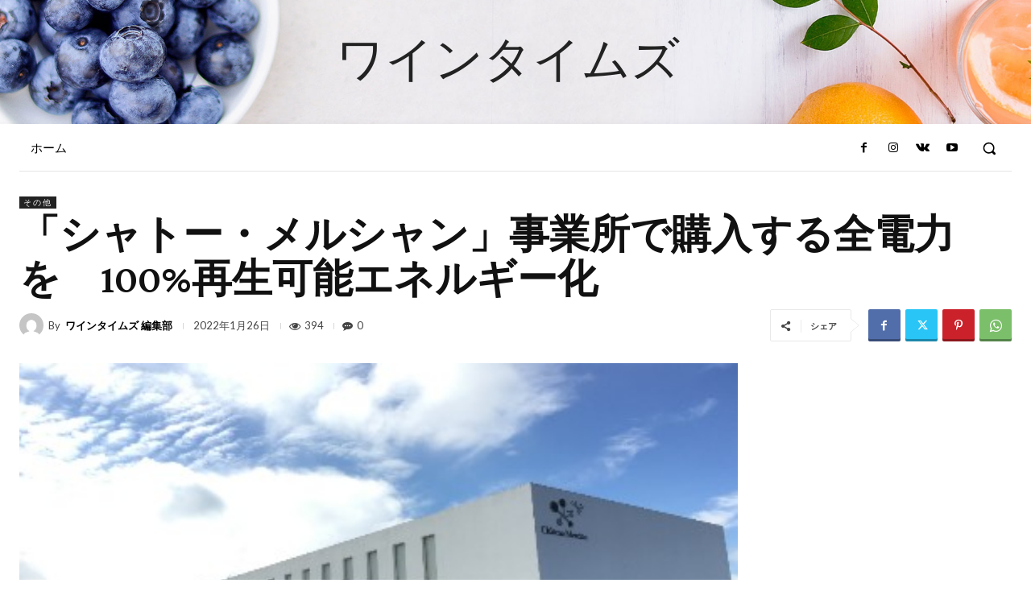

--- FILE ---
content_type: text/html; charset=utf-8
request_url: https://www.google.com/recaptcha/api2/anchor?ar=1&k=6Lfog3wcAAAAAPExqi_aRTevVdc7ZkHeHeTUcu-s&co=aHR0cHM6Ly93aW5ldGltZXMuanA6NDQz&hl=ja&v=9TiwnJFHeuIw_s0wSd3fiKfN&size=invisible&badge=inline&anchor-ms=20000&execute-ms=30000&cb=qlzip4mg4zeg
body_size: 48329
content:
<!DOCTYPE HTML><html dir="ltr" lang="ja"><head><meta http-equiv="Content-Type" content="text/html; charset=UTF-8">
<meta http-equiv="X-UA-Compatible" content="IE=edge">
<title>reCAPTCHA</title>
<style type="text/css">
/* cyrillic-ext */
@font-face {
  font-family: 'Roboto';
  font-style: normal;
  font-weight: 400;
  font-stretch: 100%;
  src: url(//fonts.gstatic.com/s/roboto/v48/KFO7CnqEu92Fr1ME7kSn66aGLdTylUAMa3GUBHMdazTgWw.woff2) format('woff2');
  unicode-range: U+0460-052F, U+1C80-1C8A, U+20B4, U+2DE0-2DFF, U+A640-A69F, U+FE2E-FE2F;
}
/* cyrillic */
@font-face {
  font-family: 'Roboto';
  font-style: normal;
  font-weight: 400;
  font-stretch: 100%;
  src: url(//fonts.gstatic.com/s/roboto/v48/KFO7CnqEu92Fr1ME7kSn66aGLdTylUAMa3iUBHMdazTgWw.woff2) format('woff2');
  unicode-range: U+0301, U+0400-045F, U+0490-0491, U+04B0-04B1, U+2116;
}
/* greek-ext */
@font-face {
  font-family: 'Roboto';
  font-style: normal;
  font-weight: 400;
  font-stretch: 100%;
  src: url(//fonts.gstatic.com/s/roboto/v48/KFO7CnqEu92Fr1ME7kSn66aGLdTylUAMa3CUBHMdazTgWw.woff2) format('woff2');
  unicode-range: U+1F00-1FFF;
}
/* greek */
@font-face {
  font-family: 'Roboto';
  font-style: normal;
  font-weight: 400;
  font-stretch: 100%;
  src: url(//fonts.gstatic.com/s/roboto/v48/KFO7CnqEu92Fr1ME7kSn66aGLdTylUAMa3-UBHMdazTgWw.woff2) format('woff2');
  unicode-range: U+0370-0377, U+037A-037F, U+0384-038A, U+038C, U+038E-03A1, U+03A3-03FF;
}
/* math */
@font-face {
  font-family: 'Roboto';
  font-style: normal;
  font-weight: 400;
  font-stretch: 100%;
  src: url(//fonts.gstatic.com/s/roboto/v48/KFO7CnqEu92Fr1ME7kSn66aGLdTylUAMawCUBHMdazTgWw.woff2) format('woff2');
  unicode-range: U+0302-0303, U+0305, U+0307-0308, U+0310, U+0312, U+0315, U+031A, U+0326-0327, U+032C, U+032F-0330, U+0332-0333, U+0338, U+033A, U+0346, U+034D, U+0391-03A1, U+03A3-03A9, U+03B1-03C9, U+03D1, U+03D5-03D6, U+03F0-03F1, U+03F4-03F5, U+2016-2017, U+2034-2038, U+203C, U+2040, U+2043, U+2047, U+2050, U+2057, U+205F, U+2070-2071, U+2074-208E, U+2090-209C, U+20D0-20DC, U+20E1, U+20E5-20EF, U+2100-2112, U+2114-2115, U+2117-2121, U+2123-214F, U+2190, U+2192, U+2194-21AE, U+21B0-21E5, U+21F1-21F2, U+21F4-2211, U+2213-2214, U+2216-22FF, U+2308-230B, U+2310, U+2319, U+231C-2321, U+2336-237A, U+237C, U+2395, U+239B-23B7, U+23D0, U+23DC-23E1, U+2474-2475, U+25AF, U+25B3, U+25B7, U+25BD, U+25C1, U+25CA, U+25CC, U+25FB, U+266D-266F, U+27C0-27FF, U+2900-2AFF, U+2B0E-2B11, U+2B30-2B4C, U+2BFE, U+3030, U+FF5B, U+FF5D, U+1D400-1D7FF, U+1EE00-1EEFF;
}
/* symbols */
@font-face {
  font-family: 'Roboto';
  font-style: normal;
  font-weight: 400;
  font-stretch: 100%;
  src: url(//fonts.gstatic.com/s/roboto/v48/KFO7CnqEu92Fr1ME7kSn66aGLdTylUAMaxKUBHMdazTgWw.woff2) format('woff2');
  unicode-range: U+0001-000C, U+000E-001F, U+007F-009F, U+20DD-20E0, U+20E2-20E4, U+2150-218F, U+2190, U+2192, U+2194-2199, U+21AF, U+21E6-21F0, U+21F3, U+2218-2219, U+2299, U+22C4-22C6, U+2300-243F, U+2440-244A, U+2460-24FF, U+25A0-27BF, U+2800-28FF, U+2921-2922, U+2981, U+29BF, U+29EB, U+2B00-2BFF, U+4DC0-4DFF, U+FFF9-FFFB, U+10140-1018E, U+10190-1019C, U+101A0, U+101D0-101FD, U+102E0-102FB, U+10E60-10E7E, U+1D2C0-1D2D3, U+1D2E0-1D37F, U+1F000-1F0FF, U+1F100-1F1AD, U+1F1E6-1F1FF, U+1F30D-1F30F, U+1F315, U+1F31C, U+1F31E, U+1F320-1F32C, U+1F336, U+1F378, U+1F37D, U+1F382, U+1F393-1F39F, U+1F3A7-1F3A8, U+1F3AC-1F3AF, U+1F3C2, U+1F3C4-1F3C6, U+1F3CA-1F3CE, U+1F3D4-1F3E0, U+1F3ED, U+1F3F1-1F3F3, U+1F3F5-1F3F7, U+1F408, U+1F415, U+1F41F, U+1F426, U+1F43F, U+1F441-1F442, U+1F444, U+1F446-1F449, U+1F44C-1F44E, U+1F453, U+1F46A, U+1F47D, U+1F4A3, U+1F4B0, U+1F4B3, U+1F4B9, U+1F4BB, U+1F4BF, U+1F4C8-1F4CB, U+1F4D6, U+1F4DA, U+1F4DF, U+1F4E3-1F4E6, U+1F4EA-1F4ED, U+1F4F7, U+1F4F9-1F4FB, U+1F4FD-1F4FE, U+1F503, U+1F507-1F50B, U+1F50D, U+1F512-1F513, U+1F53E-1F54A, U+1F54F-1F5FA, U+1F610, U+1F650-1F67F, U+1F687, U+1F68D, U+1F691, U+1F694, U+1F698, U+1F6AD, U+1F6B2, U+1F6B9-1F6BA, U+1F6BC, U+1F6C6-1F6CF, U+1F6D3-1F6D7, U+1F6E0-1F6EA, U+1F6F0-1F6F3, U+1F6F7-1F6FC, U+1F700-1F7FF, U+1F800-1F80B, U+1F810-1F847, U+1F850-1F859, U+1F860-1F887, U+1F890-1F8AD, U+1F8B0-1F8BB, U+1F8C0-1F8C1, U+1F900-1F90B, U+1F93B, U+1F946, U+1F984, U+1F996, U+1F9E9, U+1FA00-1FA6F, U+1FA70-1FA7C, U+1FA80-1FA89, U+1FA8F-1FAC6, U+1FACE-1FADC, U+1FADF-1FAE9, U+1FAF0-1FAF8, U+1FB00-1FBFF;
}
/* vietnamese */
@font-face {
  font-family: 'Roboto';
  font-style: normal;
  font-weight: 400;
  font-stretch: 100%;
  src: url(//fonts.gstatic.com/s/roboto/v48/KFO7CnqEu92Fr1ME7kSn66aGLdTylUAMa3OUBHMdazTgWw.woff2) format('woff2');
  unicode-range: U+0102-0103, U+0110-0111, U+0128-0129, U+0168-0169, U+01A0-01A1, U+01AF-01B0, U+0300-0301, U+0303-0304, U+0308-0309, U+0323, U+0329, U+1EA0-1EF9, U+20AB;
}
/* latin-ext */
@font-face {
  font-family: 'Roboto';
  font-style: normal;
  font-weight: 400;
  font-stretch: 100%;
  src: url(//fonts.gstatic.com/s/roboto/v48/KFO7CnqEu92Fr1ME7kSn66aGLdTylUAMa3KUBHMdazTgWw.woff2) format('woff2');
  unicode-range: U+0100-02BA, U+02BD-02C5, U+02C7-02CC, U+02CE-02D7, U+02DD-02FF, U+0304, U+0308, U+0329, U+1D00-1DBF, U+1E00-1E9F, U+1EF2-1EFF, U+2020, U+20A0-20AB, U+20AD-20C0, U+2113, U+2C60-2C7F, U+A720-A7FF;
}
/* latin */
@font-face {
  font-family: 'Roboto';
  font-style: normal;
  font-weight: 400;
  font-stretch: 100%;
  src: url(//fonts.gstatic.com/s/roboto/v48/KFO7CnqEu92Fr1ME7kSn66aGLdTylUAMa3yUBHMdazQ.woff2) format('woff2');
  unicode-range: U+0000-00FF, U+0131, U+0152-0153, U+02BB-02BC, U+02C6, U+02DA, U+02DC, U+0304, U+0308, U+0329, U+2000-206F, U+20AC, U+2122, U+2191, U+2193, U+2212, U+2215, U+FEFF, U+FFFD;
}
/* cyrillic-ext */
@font-face {
  font-family: 'Roboto';
  font-style: normal;
  font-weight: 500;
  font-stretch: 100%;
  src: url(//fonts.gstatic.com/s/roboto/v48/KFO7CnqEu92Fr1ME7kSn66aGLdTylUAMa3GUBHMdazTgWw.woff2) format('woff2');
  unicode-range: U+0460-052F, U+1C80-1C8A, U+20B4, U+2DE0-2DFF, U+A640-A69F, U+FE2E-FE2F;
}
/* cyrillic */
@font-face {
  font-family: 'Roboto';
  font-style: normal;
  font-weight: 500;
  font-stretch: 100%;
  src: url(//fonts.gstatic.com/s/roboto/v48/KFO7CnqEu92Fr1ME7kSn66aGLdTylUAMa3iUBHMdazTgWw.woff2) format('woff2');
  unicode-range: U+0301, U+0400-045F, U+0490-0491, U+04B0-04B1, U+2116;
}
/* greek-ext */
@font-face {
  font-family: 'Roboto';
  font-style: normal;
  font-weight: 500;
  font-stretch: 100%;
  src: url(//fonts.gstatic.com/s/roboto/v48/KFO7CnqEu92Fr1ME7kSn66aGLdTylUAMa3CUBHMdazTgWw.woff2) format('woff2');
  unicode-range: U+1F00-1FFF;
}
/* greek */
@font-face {
  font-family: 'Roboto';
  font-style: normal;
  font-weight: 500;
  font-stretch: 100%;
  src: url(//fonts.gstatic.com/s/roboto/v48/KFO7CnqEu92Fr1ME7kSn66aGLdTylUAMa3-UBHMdazTgWw.woff2) format('woff2');
  unicode-range: U+0370-0377, U+037A-037F, U+0384-038A, U+038C, U+038E-03A1, U+03A3-03FF;
}
/* math */
@font-face {
  font-family: 'Roboto';
  font-style: normal;
  font-weight: 500;
  font-stretch: 100%;
  src: url(//fonts.gstatic.com/s/roboto/v48/KFO7CnqEu92Fr1ME7kSn66aGLdTylUAMawCUBHMdazTgWw.woff2) format('woff2');
  unicode-range: U+0302-0303, U+0305, U+0307-0308, U+0310, U+0312, U+0315, U+031A, U+0326-0327, U+032C, U+032F-0330, U+0332-0333, U+0338, U+033A, U+0346, U+034D, U+0391-03A1, U+03A3-03A9, U+03B1-03C9, U+03D1, U+03D5-03D6, U+03F0-03F1, U+03F4-03F5, U+2016-2017, U+2034-2038, U+203C, U+2040, U+2043, U+2047, U+2050, U+2057, U+205F, U+2070-2071, U+2074-208E, U+2090-209C, U+20D0-20DC, U+20E1, U+20E5-20EF, U+2100-2112, U+2114-2115, U+2117-2121, U+2123-214F, U+2190, U+2192, U+2194-21AE, U+21B0-21E5, U+21F1-21F2, U+21F4-2211, U+2213-2214, U+2216-22FF, U+2308-230B, U+2310, U+2319, U+231C-2321, U+2336-237A, U+237C, U+2395, U+239B-23B7, U+23D0, U+23DC-23E1, U+2474-2475, U+25AF, U+25B3, U+25B7, U+25BD, U+25C1, U+25CA, U+25CC, U+25FB, U+266D-266F, U+27C0-27FF, U+2900-2AFF, U+2B0E-2B11, U+2B30-2B4C, U+2BFE, U+3030, U+FF5B, U+FF5D, U+1D400-1D7FF, U+1EE00-1EEFF;
}
/* symbols */
@font-face {
  font-family: 'Roboto';
  font-style: normal;
  font-weight: 500;
  font-stretch: 100%;
  src: url(//fonts.gstatic.com/s/roboto/v48/KFO7CnqEu92Fr1ME7kSn66aGLdTylUAMaxKUBHMdazTgWw.woff2) format('woff2');
  unicode-range: U+0001-000C, U+000E-001F, U+007F-009F, U+20DD-20E0, U+20E2-20E4, U+2150-218F, U+2190, U+2192, U+2194-2199, U+21AF, U+21E6-21F0, U+21F3, U+2218-2219, U+2299, U+22C4-22C6, U+2300-243F, U+2440-244A, U+2460-24FF, U+25A0-27BF, U+2800-28FF, U+2921-2922, U+2981, U+29BF, U+29EB, U+2B00-2BFF, U+4DC0-4DFF, U+FFF9-FFFB, U+10140-1018E, U+10190-1019C, U+101A0, U+101D0-101FD, U+102E0-102FB, U+10E60-10E7E, U+1D2C0-1D2D3, U+1D2E0-1D37F, U+1F000-1F0FF, U+1F100-1F1AD, U+1F1E6-1F1FF, U+1F30D-1F30F, U+1F315, U+1F31C, U+1F31E, U+1F320-1F32C, U+1F336, U+1F378, U+1F37D, U+1F382, U+1F393-1F39F, U+1F3A7-1F3A8, U+1F3AC-1F3AF, U+1F3C2, U+1F3C4-1F3C6, U+1F3CA-1F3CE, U+1F3D4-1F3E0, U+1F3ED, U+1F3F1-1F3F3, U+1F3F5-1F3F7, U+1F408, U+1F415, U+1F41F, U+1F426, U+1F43F, U+1F441-1F442, U+1F444, U+1F446-1F449, U+1F44C-1F44E, U+1F453, U+1F46A, U+1F47D, U+1F4A3, U+1F4B0, U+1F4B3, U+1F4B9, U+1F4BB, U+1F4BF, U+1F4C8-1F4CB, U+1F4D6, U+1F4DA, U+1F4DF, U+1F4E3-1F4E6, U+1F4EA-1F4ED, U+1F4F7, U+1F4F9-1F4FB, U+1F4FD-1F4FE, U+1F503, U+1F507-1F50B, U+1F50D, U+1F512-1F513, U+1F53E-1F54A, U+1F54F-1F5FA, U+1F610, U+1F650-1F67F, U+1F687, U+1F68D, U+1F691, U+1F694, U+1F698, U+1F6AD, U+1F6B2, U+1F6B9-1F6BA, U+1F6BC, U+1F6C6-1F6CF, U+1F6D3-1F6D7, U+1F6E0-1F6EA, U+1F6F0-1F6F3, U+1F6F7-1F6FC, U+1F700-1F7FF, U+1F800-1F80B, U+1F810-1F847, U+1F850-1F859, U+1F860-1F887, U+1F890-1F8AD, U+1F8B0-1F8BB, U+1F8C0-1F8C1, U+1F900-1F90B, U+1F93B, U+1F946, U+1F984, U+1F996, U+1F9E9, U+1FA00-1FA6F, U+1FA70-1FA7C, U+1FA80-1FA89, U+1FA8F-1FAC6, U+1FACE-1FADC, U+1FADF-1FAE9, U+1FAF0-1FAF8, U+1FB00-1FBFF;
}
/* vietnamese */
@font-face {
  font-family: 'Roboto';
  font-style: normal;
  font-weight: 500;
  font-stretch: 100%;
  src: url(//fonts.gstatic.com/s/roboto/v48/KFO7CnqEu92Fr1ME7kSn66aGLdTylUAMa3OUBHMdazTgWw.woff2) format('woff2');
  unicode-range: U+0102-0103, U+0110-0111, U+0128-0129, U+0168-0169, U+01A0-01A1, U+01AF-01B0, U+0300-0301, U+0303-0304, U+0308-0309, U+0323, U+0329, U+1EA0-1EF9, U+20AB;
}
/* latin-ext */
@font-face {
  font-family: 'Roboto';
  font-style: normal;
  font-weight: 500;
  font-stretch: 100%;
  src: url(//fonts.gstatic.com/s/roboto/v48/KFO7CnqEu92Fr1ME7kSn66aGLdTylUAMa3KUBHMdazTgWw.woff2) format('woff2');
  unicode-range: U+0100-02BA, U+02BD-02C5, U+02C7-02CC, U+02CE-02D7, U+02DD-02FF, U+0304, U+0308, U+0329, U+1D00-1DBF, U+1E00-1E9F, U+1EF2-1EFF, U+2020, U+20A0-20AB, U+20AD-20C0, U+2113, U+2C60-2C7F, U+A720-A7FF;
}
/* latin */
@font-face {
  font-family: 'Roboto';
  font-style: normal;
  font-weight: 500;
  font-stretch: 100%;
  src: url(//fonts.gstatic.com/s/roboto/v48/KFO7CnqEu92Fr1ME7kSn66aGLdTylUAMa3yUBHMdazQ.woff2) format('woff2');
  unicode-range: U+0000-00FF, U+0131, U+0152-0153, U+02BB-02BC, U+02C6, U+02DA, U+02DC, U+0304, U+0308, U+0329, U+2000-206F, U+20AC, U+2122, U+2191, U+2193, U+2212, U+2215, U+FEFF, U+FFFD;
}
/* cyrillic-ext */
@font-face {
  font-family: 'Roboto';
  font-style: normal;
  font-weight: 900;
  font-stretch: 100%;
  src: url(//fonts.gstatic.com/s/roboto/v48/KFO7CnqEu92Fr1ME7kSn66aGLdTylUAMa3GUBHMdazTgWw.woff2) format('woff2');
  unicode-range: U+0460-052F, U+1C80-1C8A, U+20B4, U+2DE0-2DFF, U+A640-A69F, U+FE2E-FE2F;
}
/* cyrillic */
@font-face {
  font-family: 'Roboto';
  font-style: normal;
  font-weight: 900;
  font-stretch: 100%;
  src: url(//fonts.gstatic.com/s/roboto/v48/KFO7CnqEu92Fr1ME7kSn66aGLdTylUAMa3iUBHMdazTgWw.woff2) format('woff2');
  unicode-range: U+0301, U+0400-045F, U+0490-0491, U+04B0-04B1, U+2116;
}
/* greek-ext */
@font-face {
  font-family: 'Roboto';
  font-style: normal;
  font-weight: 900;
  font-stretch: 100%;
  src: url(//fonts.gstatic.com/s/roboto/v48/KFO7CnqEu92Fr1ME7kSn66aGLdTylUAMa3CUBHMdazTgWw.woff2) format('woff2');
  unicode-range: U+1F00-1FFF;
}
/* greek */
@font-face {
  font-family: 'Roboto';
  font-style: normal;
  font-weight: 900;
  font-stretch: 100%;
  src: url(//fonts.gstatic.com/s/roboto/v48/KFO7CnqEu92Fr1ME7kSn66aGLdTylUAMa3-UBHMdazTgWw.woff2) format('woff2');
  unicode-range: U+0370-0377, U+037A-037F, U+0384-038A, U+038C, U+038E-03A1, U+03A3-03FF;
}
/* math */
@font-face {
  font-family: 'Roboto';
  font-style: normal;
  font-weight: 900;
  font-stretch: 100%;
  src: url(//fonts.gstatic.com/s/roboto/v48/KFO7CnqEu92Fr1ME7kSn66aGLdTylUAMawCUBHMdazTgWw.woff2) format('woff2');
  unicode-range: U+0302-0303, U+0305, U+0307-0308, U+0310, U+0312, U+0315, U+031A, U+0326-0327, U+032C, U+032F-0330, U+0332-0333, U+0338, U+033A, U+0346, U+034D, U+0391-03A1, U+03A3-03A9, U+03B1-03C9, U+03D1, U+03D5-03D6, U+03F0-03F1, U+03F4-03F5, U+2016-2017, U+2034-2038, U+203C, U+2040, U+2043, U+2047, U+2050, U+2057, U+205F, U+2070-2071, U+2074-208E, U+2090-209C, U+20D0-20DC, U+20E1, U+20E5-20EF, U+2100-2112, U+2114-2115, U+2117-2121, U+2123-214F, U+2190, U+2192, U+2194-21AE, U+21B0-21E5, U+21F1-21F2, U+21F4-2211, U+2213-2214, U+2216-22FF, U+2308-230B, U+2310, U+2319, U+231C-2321, U+2336-237A, U+237C, U+2395, U+239B-23B7, U+23D0, U+23DC-23E1, U+2474-2475, U+25AF, U+25B3, U+25B7, U+25BD, U+25C1, U+25CA, U+25CC, U+25FB, U+266D-266F, U+27C0-27FF, U+2900-2AFF, U+2B0E-2B11, U+2B30-2B4C, U+2BFE, U+3030, U+FF5B, U+FF5D, U+1D400-1D7FF, U+1EE00-1EEFF;
}
/* symbols */
@font-face {
  font-family: 'Roboto';
  font-style: normal;
  font-weight: 900;
  font-stretch: 100%;
  src: url(//fonts.gstatic.com/s/roboto/v48/KFO7CnqEu92Fr1ME7kSn66aGLdTylUAMaxKUBHMdazTgWw.woff2) format('woff2');
  unicode-range: U+0001-000C, U+000E-001F, U+007F-009F, U+20DD-20E0, U+20E2-20E4, U+2150-218F, U+2190, U+2192, U+2194-2199, U+21AF, U+21E6-21F0, U+21F3, U+2218-2219, U+2299, U+22C4-22C6, U+2300-243F, U+2440-244A, U+2460-24FF, U+25A0-27BF, U+2800-28FF, U+2921-2922, U+2981, U+29BF, U+29EB, U+2B00-2BFF, U+4DC0-4DFF, U+FFF9-FFFB, U+10140-1018E, U+10190-1019C, U+101A0, U+101D0-101FD, U+102E0-102FB, U+10E60-10E7E, U+1D2C0-1D2D3, U+1D2E0-1D37F, U+1F000-1F0FF, U+1F100-1F1AD, U+1F1E6-1F1FF, U+1F30D-1F30F, U+1F315, U+1F31C, U+1F31E, U+1F320-1F32C, U+1F336, U+1F378, U+1F37D, U+1F382, U+1F393-1F39F, U+1F3A7-1F3A8, U+1F3AC-1F3AF, U+1F3C2, U+1F3C4-1F3C6, U+1F3CA-1F3CE, U+1F3D4-1F3E0, U+1F3ED, U+1F3F1-1F3F3, U+1F3F5-1F3F7, U+1F408, U+1F415, U+1F41F, U+1F426, U+1F43F, U+1F441-1F442, U+1F444, U+1F446-1F449, U+1F44C-1F44E, U+1F453, U+1F46A, U+1F47D, U+1F4A3, U+1F4B0, U+1F4B3, U+1F4B9, U+1F4BB, U+1F4BF, U+1F4C8-1F4CB, U+1F4D6, U+1F4DA, U+1F4DF, U+1F4E3-1F4E6, U+1F4EA-1F4ED, U+1F4F7, U+1F4F9-1F4FB, U+1F4FD-1F4FE, U+1F503, U+1F507-1F50B, U+1F50D, U+1F512-1F513, U+1F53E-1F54A, U+1F54F-1F5FA, U+1F610, U+1F650-1F67F, U+1F687, U+1F68D, U+1F691, U+1F694, U+1F698, U+1F6AD, U+1F6B2, U+1F6B9-1F6BA, U+1F6BC, U+1F6C6-1F6CF, U+1F6D3-1F6D7, U+1F6E0-1F6EA, U+1F6F0-1F6F3, U+1F6F7-1F6FC, U+1F700-1F7FF, U+1F800-1F80B, U+1F810-1F847, U+1F850-1F859, U+1F860-1F887, U+1F890-1F8AD, U+1F8B0-1F8BB, U+1F8C0-1F8C1, U+1F900-1F90B, U+1F93B, U+1F946, U+1F984, U+1F996, U+1F9E9, U+1FA00-1FA6F, U+1FA70-1FA7C, U+1FA80-1FA89, U+1FA8F-1FAC6, U+1FACE-1FADC, U+1FADF-1FAE9, U+1FAF0-1FAF8, U+1FB00-1FBFF;
}
/* vietnamese */
@font-face {
  font-family: 'Roboto';
  font-style: normal;
  font-weight: 900;
  font-stretch: 100%;
  src: url(//fonts.gstatic.com/s/roboto/v48/KFO7CnqEu92Fr1ME7kSn66aGLdTylUAMa3OUBHMdazTgWw.woff2) format('woff2');
  unicode-range: U+0102-0103, U+0110-0111, U+0128-0129, U+0168-0169, U+01A0-01A1, U+01AF-01B0, U+0300-0301, U+0303-0304, U+0308-0309, U+0323, U+0329, U+1EA0-1EF9, U+20AB;
}
/* latin-ext */
@font-face {
  font-family: 'Roboto';
  font-style: normal;
  font-weight: 900;
  font-stretch: 100%;
  src: url(//fonts.gstatic.com/s/roboto/v48/KFO7CnqEu92Fr1ME7kSn66aGLdTylUAMa3KUBHMdazTgWw.woff2) format('woff2');
  unicode-range: U+0100-02BA, U+02BD-02C5, U+02C7-02CC, U+02CE-02D7, U+02DD-02FF, U+0304, U+0308, U+0329, U+1D00-1DBF, U+1E00-1E9F, U+1EF2-1EFF, U+2020, U+20A0-20AB, U+20AD-20C0, U+2113, U+2C60-2C7F, U+A720-A7FF;
}
/* latin */
@font-face {
  font-family: 'Roboto';
  font-style: normal;
  font-weight: 900;
  font-stretch: 100%;
  src: url(//fonts.gstatic.com/s/roboto/v48/KFO7CnqEu92Fr1ME7kSn66aGLdTylUAMa3yUBHMdazQ.woff2) format('woff2');
  unicode-range: U+0000-00FF, U+0131, U+0152-0153, U+02BB-02BC, U+02C6, U+02DA, U+02DC, U+0304, U+0308, U+0329, U+2000-206F, U+20AC, U+2122, U+2191, U+2193, U+2212, U+2215, U+FEFF, U+FFFD;
}

</style>
<link rel="stylesheet" type="text/css" href="https://www.gstatic.com/recaptcha/releases/9TiwnJFHeuIw_s0wSd3fiKfN/styles__ltr.css">
<script nonce="_tbL6ihW4hUE4npHYEq3IQ" type="text/javascript">window['__recaptcha_api'] = 'https://www.google.com/recaptcha/api2/';</script>
<script type="text/javascript" src="https://www.gstatic.com/recaptcha/releases/9TiwnJFHeuIw_s0wSd3fiKfN/recaptcha__ja.js" nonce="_tbL6ihW4hUE4npHYEq3IQ">
      
    </script></head>
<body><div id="rc-anchor-alert" class="rc-anchor-alert"></div>
<input type="hidden" id="recaptcha-token" value="[base64]">
<script type="text/javascript" nonce="_tbL6ihW4hUE4npHYEq3IQ">
      recaptcha.anchor.Main.init("[\x22ainput\x22,[\x22bgdata\x22,\x22\x22,\[base64]/[base64]/[base64]/[base64]/cjw8ejpyPj4+eil9Y2F0Y2gobCl7dGhyb3cgbDt9fSxIPWZ1bmN0aW9uKHcsdCx6KXtpZih3PT0xOTR8fHc9PTIwOCl0LnZbd10/dC52W3ddLmNvbmNhdCh6KTp0LnZbd109b2Yoeix0KTtlbHNle2lmKHQuYkImJnchPTMxNylyZXR1cm47dz09NjZ8fHc9PTEyMnx8dz09NDcwfHx3PT00NHx8dz09NDE2fHx3PT0zOTd8fHc9PTQyMXx8dz09Njh8fHc9PTcwfHx3PT0xODQ/[base64]/[base64]/[base64]/bmV3IGRbVl0oSlswXSk6cD09Mj9uZXcgZFtWXShKWzBdLEpbMV0pOnA9PTM/bmV3IGRbVl0oSlswXSxKWzFdLEpbMl0pOnA9PTQ/[base64]/[base64]/[base64]/[base64]\x22,\[base64]\x22,\x22FsOlw594DMO9w6wdwqt2dcOvDQfCrgsSwpDDvsKQw5XDi3vCjW3CqglNAcOCeMKqAR3DkcONw6tBw7woYArCji7CjsKCwqjCoMK7wozDvMKTwo3Cu2rDhAIqNSfCmix3w4fDs8O3EGkIOBJ7w7/[base64]/DiTk5PsKpwpt+d0BhesO9wrtnRTVCwrx7wrlHwqjCvsKMw6FCwrdYw7rCsnRyesKQw6rCtMKhw7fDvS/CtcKHc28Nw7IZEcKsw4cOC3/CvFLCpAk/wqHDnwrDs0jCrcKuH8OMwp9wwqrCl3fCkVvDv8KCCQrDvMOOcMKkw5vDpF8wPFHCjsKKeX7CiSt4w4fDkMKeSUPDuMO/wpg+woINJsKbBcKNY1XCq1bCkBslw6dEQl3ChsKNw7HCsMONw6TCpMO4w60xwoxLwoLCosKVwrPCi8Orwr8Hw6vCgTXCrW5gw7fDmcKFw6jDp8Ocwr3DgsKTI2/CiMKXVVMSCMKLdsK4IyTChMKRw5dtw63CocOowrvChQ1/ZMKTB8KfwpjCncK5EzvCpAd+w47Dv8KmworDrMKWwpMDw7EIwqDDvsOiw4bDlcKlKcKxWh7Dv8KTFcKsfU/Dg8KePHbCjsOla3DChMKLTMOgcMOvwrgCw640wpJXwq3DgR3ClMORdsKew7HDoCnDoygkKSbCtUUwWC7DvhjCv3jDqBPDssKbw7NPw7nCksOAwqYCw4Y/fF4BwpILNcOpcMOIE8KZwpUiw4Yjw6TCtzzDoMKwbsKPw67CocO9w4xEXk7CkBvCu8OQwpbDuT0/[base64]/DplBDBxbDnMOiwq3DoMOPwrfChh7DgcKACD7CnMKLwrQ+w5PDokBDw60aP8KIc8KwwprDmMKOQBtdw5XDkSADcyBUW8Kww69hSMOrwoDCqVrDpSVvX8O2MzvClMOawrbDg8KawqHDgmt6IAsqYQQkLsKOw4BvdGDDvsK1K8K8SybCpwHCuRXCp8OHwq7Cgi/[base64]/LG7CusKYWsOswp3CgcOldDTCrB3Do1XDjcO0ZMOZRcO7YMOswqwFM8Otwq/DmsKhUHnCpBgXwp/CpE8Nwqdyw6jDicKGw4QQKcOGwrHDok/Dn27CnsKoA21FVcOPwofDjcKWH0BIw4/ClMOCw4VDYcOWw5HDkX1+w4vDsScawqzDnR8YwqhvNsOlwqk8w6c2ZsK+azvClQ1zJMKAwojDi8KTw6/ClMO4wrZmbijDn8Ohw7PCm2hvZsOmwrVFUcOdwoVuaMO2woHDkSx8wp53woLClHxcV8Oow67Dj8K8JsOKwrnDvsKBLcO8wrbCvHYOb0MBFAbCpcOqw49HEMOmAzNqw7DCtU7Dvw/DpX0XcsOIw7ESA8Kqwp8CwrDDs8OZbj/DkcO5aXXCm0LCv8ODL8Oqw7rCix45woDCg8OUw5PDh8Orwo/[base64]/CoAR6wofClsOyNsKDwrg9wrVawoQNwr13wpPDtFnCnHjDqynDjC/CnTdbEsOtB8KpcG3Dkw/[base64]/acKsw5LCucKRwrPDthzCosO6w6vDksKdJWYawoHCgMOLwo3DpG54w73DlcKzw47Crggqw5swCcKFdG3Cg8KXw5EGRcONHnTDiVlBCXRcZ8KMw7diIyHDmEDCpQpWMGtcQxrDlsOOwrHDokLCkDxxYydww78kUnluw7HCkcKuw7p2w75XwqnDn8K2wq4MwoE+wp/[base64]/DqzTCnMKhwo/CuMOeHcO4wpnCmMOdWHzCqXvDnQfDh8Kwwq9wwpHClQBmw5FPwph5PcKhwqrCjiPDusKJPcKhcB5pD8KMPS/Cg8OCOTVxbcK1KcK8w6tgwrPCjTNyAcKEwqESZ3rDncKhw5nCh8KiwqpdwrPCmRkxGMKuw4t2IA/DpMKvHcKQwpPDv8K6ecOwbMKdwp98TWo9wq7DrBg4b8OiwqHCgC4UZ8Kpw69DwqY7KAw+wrArPBdQwoFKwoB9fkR0w5TDhMOVwodQwoBbDw/DoMOgKhLDgcKJN8O/[base64]/DvcKzL1rCklzDmB7CqBddT8KdDU3Dlz5pw50sw6NAwovCuSALw58CwoXCmcOQw5waw5nCtsKECAEtF8OzdMKYK8KowqPDgkzCuTfDgicbwofDtFXDn00MbMKIw7DCpMKWw7/CmMOXw47CuMO6cMKlwrPDmg/DtxbCtMKLVcO2D8KmHiJTw7/DlFHDpsOtLMODMsOFHyQqQsOYW8OtZVfDqgxZTMKUw67DscK2w5XDonAOw4I1w6k7w4Vfw6DCkBrDum4tw4XCm1jDnMOwV08Qw4tvwrsBwrMuQMKlwpgHRcK9wp/CgMKqacK/cil+w73ClcKZET1zDGrCkMK2w5LCmwfDhQbCk8K2FR7DqsOnw7bCgyccfMOowq8kQ2wIT8OJwoPCjzDDlHNTwqR5Z8OGbmVLwrnDnsOAVGcYbRDCrMKyPWHCkQ7CqsK3UMO2Y3wRwrhceMKowovCu2w8JcOrCsKzFmXCpcOxwrZcw5TDnFfCvMKdw6w3UisFw6/[base64]/IX0Rwp/CiMK1N8KsI3bDox3CgToYTwLDrsKkdsKWUcKOwoHDgEvDrDRKw53Dqw3CksK4w6kUd8OewrViw7sow7vDjMK5w7XDq8KrZ8O2Ly0jBMKTD0cFQcKbw5LDji7Cv8OMwr/[base64]/w6cdwos7w4LCogrCv8OFw63Du1ARwobClsO2BQ/CrsOIw4x2wp/[base64]/CpsKWwp8Ow4/Dr8OHw4fDl1NeZhRuah5lD23DmcO+w7zCkcO9bGhwEgXCqMKyPnF1w4oHX0pqw5ELdzt6AMKJw7vCrCU/XMO1bsOHX8Okw5Yfw4fDvA1kw6nDg8OUTcKKE8KbGcOBwp0fdT3CnWDCmMKcWcObGTjDtE1uBDlkwogEw7XDi8Kfw4d7QMKLwr18w4XCuBtvwpXDnAzDnsOMXSEbwqJmI2tlw57Ci23DvMKqB8KrDyYtRMKMwp/Ct1jDnsKCUsKGw7fCmHjCvAt/DsKtf0zDjcK9wq8owoDDmnzDsE9yw5N5UArDmcKGMcO9w53DpgZaWgspbsKSQ8KfCj/CssOtHcKmwo5naMKdw5R/fMKPw4QtV1PCp8OWw63CqMOtw5QNVQtmwqzDqnRpe1LCpRMPwrVpwprDiSkmwoczQnpWw75nwrbDl8KuwofCnilowoo+JsKOw6AuRsKgwr/DocKOScKswroBXFsyw4DDnMOnMTbDrsKrw6Z4w5vDnVA4woRKY8KBwq7Cv8OhBcKSAXXCvS9+FXLCpsKrKUbDqlfDocKOwrvDqsO9w540VTLCgzHDowIVwqQ7bcKpKsOVJwTDosOhwopbw6w/fGnDsxbChsO5SUpKRFN6CEPCnsOcw5MJw5/[base64]/DgxlQwpzDmsO6w5cCwrs+w5XCk8KpTBc/DhDDpHJXU8OWJ8O4dk/Ck8OlH097w5zDvMOew5HChmXDucK+TEIwwpRTw5nCgFrDtMKsw5HCq8Ogw6TDoMKNw6xcb8K0X1o+woYLDn1sw5EywrfCpsOYw51RIsKeS8OwPMKyOE/CqGnDnxIiw4nCrcKzQxEaRGzDqxASGRnCjsKISUbDoAfDpCrCnXhdwp1TTG7DiMOwHMKQwonClsO0w5jDkEchFMO1TDPDhcOmw4bClX/[base64]/DucOXBsOZaxfDvMOFw5hsBB0Iw7PCvMKHWCLDlkdDw7TDmcOEwobChsKzW8KrUUVlZVRFwrQswqV4w6p/wqLDskfCuU/CpQ5Rw5DCkHMIw74rZnRnwqLCknTDpcOGFg5WexTDrm3CrsO0L1fCncOnw4BjBScswroyfsKuLsKPwoxzw6gjFMOTbsKAwoxnwrPCoRfCj8KgwosZb8K/w61Le27CuVBsE8ObbcOxBcOwXsKNaUfCvz7DoAnDqmfCqCDCg8Okw7dWwqVJwobCnMKnw6jCim47w5kRAMKMwq7Dv8KfwrLCrhIVa8KgWMKQw4caIR3ChcOowo4KO8KhVsKwB3bDscKkw7BANkBHbynCmT/DhMKKIVjDkG52wojCoGDDlDfDp8OpDUDDjGDCt8OYa3Udw6cBw7gCIsOhOV9yw4PCl2PCuMKmO0vCtnjCkxp+wo/Dr2TCiMOjwoXCjSRncMK6E8KDw7NtRsKQwqMZF8K7w5vCpkdRcj95JGnDtUluwooffEMtd0kyw4wDwo3DhSczD8OeYjbDjwPCok/DmsOWVcKlwrR9SGNYwrY0BmNgbMKhdzJvw4/[base64]/CgsOeM0fCu8KEwoPCvB/CiD/DqcK5aTA9WMK7w6Bqw7XDnFXDucOQLcOwDBbDnmDCncO1G8Odd1JLw4dAQMOPwotcE8OrG2ERwo3CisKSwrwZwo5nSWjCsQ4qwqjDgMOGwozDqMKQw7RFQDDCr8OGB3UFwrfDisKeWihNNMKbwqLCqjPCkMOgdEpbwq7CmsKCZsOZYx/[base64]/wrJYw5PClcOSw6zDlSgOe13Dr29zwpXCkcKkK8KfwqTDt1LCmcK5wrDCicKJAF3CqcOqIUYXw64/[base64]/ConA0wpbClsO/[base64]/Ct3JIMjfDsgENFyorw6jDvyLCgsKVw77CplFfH8OcPxzCskfDty3Djh7CvSHDh8K7w4XDgQx+wr8GD8Ofw7PCglbCn8ONUMKdwr/[base64]/[base64]/CmsKRw7wzw5zCsMOKw7fDtUDDmMK0wrPDpwTCncK0w6XDpFfDhMKvTiXCq8KRwrzDm3rDkivDsggxw6JoK8OXKsOUwqjCgEfCu8Oow64LdcK7wqTDqsOMYWhxwqbDhHDCkMKGwqhvwq03IMKbCsKAOMOTJQc7wo8/[base64]/Dn8OuTMOYIMKiw5zDlcOhOCh1IFPCnMKUC8OEwpUAC8O/OFbDq8O8A8O/IBjDkU/CjcOcw6fCk33CjcKsPMOzw7vCpSQIBy7Dqj0mwpfDusKIZcOHQMKuH8Kyw5PDtnrCkcKDwrbCssKxH35sw4/Cn8Oiwq3CiTwMV8Ozw7PCnRZZw6bDicKKw77DgcOPw7HDtcOlPMKdwpLDiEXDhX3DgDwpw45fwqbDtUEzwrfDssKJw6HDhzJVAR9qGsOTYcOkUcKIb8K6W05rwrpyw4wXwpBjC3/[base64]/[base64]/CinTDlMKBw5pOw4XCj2zChxLDpsOXd8KGw7gQacKRw4vDiMO/[base64]/Dj8KQw7TCm2zCqsKBw6TCiXrCj8OMVcOCwojCksOHIjU8wo3DnsOlcFvCk0dawqrCpQg4woY1B0/DqjBmw78+LCfDi0rDlX3CtgZ2BVwTA8Oew5JFMsKmEiLDgsOmwp3DtsOsGsOzYcObwo/DjT3DsMOYQEI5w4zDnAjDo8KTKcOwFMO+w63DrcKeKMKww6DDmcOJNsOSw73Ck8OBw5fCjcO5dz8Aw57DryzDgMKXw6FyUMKqw6p2cMOvAcOFLTPCtcOrPsKoc8Oywpsmc8KSwpfDs0FUwrYNJx89NsOwaWfCvgJXAsO5QcK7w6DDrxDDgWXDo3RDw4bCjlRvwr/DqxMpGjfDtsKNw788w5M2PwPCjX1nwqjCsGE3TGPDm8O1w7PDvzFrRcOVwoY8w5vCt8OGwqrCvsO6YsKwwoZJecOWbcKnM8KeZkJ1wp/Ci8Kga8KkZhhaUcOdGzDDq8Oqw5M5emjDpn/CqhvCnsOJw6zDsTnCnC3CkMOLwqV/w7lewqEfwovChsKgwrXClRFZw6x/bGnDocKFwq93H1QaYk1LYU3DnsObcAAeBwRtJsO5EsOIAcKXUwjCsMOBMxXCjMKhIcKew4zDlCR1SxNDwrs7ZcO5wrLCrhVUFcKCWB7DjMKOwokBw71/BMO4CTTDmzjCjWQGw6c4w5rDicK5w6fCvHY0DlpQXsOsPsO9E8K2w6/DpSATwrjCisOdKjMbaMKjWcO4wpDCosOgDEjCtsKow54lwoMoAS3Ct8OSZxvDvXd0w73DmcKoTcO4wrjCpW0mwofDgcK0DMOqFsOmwrt0ITzCs04FYRxXwr7CqCoHA8KEw6fCrAPDo8OUwocPFwTClmHCtMO3wotVKWNrw40YbX7Cuj/CrsOtQCofwojDkxktclQJVEAgZ0vDqXtJw4Ipw5JtHsKWw7FuLMKYRcKvw5Q4w5YtZCNew47DiBxuw6d/J8ODw7siw5rDuH7CnW4PU8OAwoFEwqRMA8Kxwo/Dm3XDvgbDpcOVw5LDlVgSWxBOw7TCtBkNwqjDgg/CoAjCtkUvw7tYVcKNwoMRwo1HwqEKFMO6wpDCqcKAw40dTQTDj8KvOQMBKcK9e8OacB/[base64]/EMOFw6TDi8KPd0lEwqtpXjPDjMObw6wQwq1EwpXCn2/[base64]/w6xmw7TDm0ZFbTTCjh/[base64]/woHDr8K5Q8Ozw5HCiXE1WMOxwoHCvcOYb1fDknh6G8OEIDE2w6zDrcKTRETCvikCTcO9w7ksYX9uSjfDksK5w7ZqTsO6cm7CsibDmcKIw4NCwpUgwrHDiW/DhngcwoLCrcKZwoRLIcKNUsObKSnCs8KAIVoNwpllI1U1Ek/[base64]/ZMK9w7jDu8O1w65TwoAFLsKKw6VoOTPChVpDMMOzHsKcVSArw6drUcOid8KVwrHCucK2wrN2bjLCksOww7jCgxXCvgXDtsOpNMK3wqHDhGHDsm3DtHLCoXE4w6oqRMOjw5zCjcO4w4EZwr7DvsOidzpyw7tTesOYeXh1wqwKw4fDtnBwc0/CiRnCiMK/w4NEc8OQwrQuwqwew7vCh8KaEm4EwoXDr2NNQMK6IsO5K8OswprCmVw1YMK8wrvCuMObNHRWw7/Dn8ORwp1OTcOKw4zCsDgRcHvDow7DnsOHw5Qrw5PDkcKfwrLDvBnDr1zCgg/DjsOcwpRLw7wxRcKUwrFdTAgbS8KUBUJsIcKowqxIw5LCmA/[base64]/Dh0jCucOqGX7Cq8K4wpHCocOtS1Vrw77CiRhpGiLDvTvCvk45wq80wpHDrcOKWixAwp5WRcOTREjCsHpsKsK9woHDjHTCosK+wrdYQk3CiQEqB0PDrAAmwpjDhFlOw57DlsKOX17DhsOow5XDqWYkP2I5w58NNWfDgWEewpPCk8KbwrPDjwjCgMObcUjCt3/Ch0tPKAQiw5AGXsOFDsKWw4zDvSHDhmrDj3F+cTw6wrA5HsO3wqw0w5UvYA5absOoJmjCtcKVAEYswqrCgznCkBfDkBHCsERgX1sCw6QXw5HDiGTChHbDtcOqw6EDwpLCj0g1FQ1OwrzCoHgqEzl2GA/[base64]/DnHpVdgcdXFHDmGTCkDTDtlgBw7Yzw6LDjcK+ZBwnwpTDtcOVw6BgAlTDg8K/WMOVSsOrQMKqwp9jO3o4w5NSwrPDh1jCosKYd8KMw67Dq8KTw4nCjwVzcV9yw6paP8Kxw6YoOgnDvBjDq8OJw77DvsKfw7vCjMK6O1XDqMKhwr7CnV/[base64]/CkgPCuVPDkcKaw555wrYTXsK8wqHDnsKdL8KIcMKzwo7Di2wKwoYRDgdkwqxowoYOwqsbcAwkwrLCphoaV8KKwqd/wrnDil7Cik9aW0zCnE3DkMKRw6NBwpvCsk3DkcOiwqTCi8OgayddwqXCgcOUecO8w63DkzvChHXCssKzw5vDocKSNW/Di2HCnFjDvcKjGsOXY0VHYAY8wqHCmCNLw4jDs8OUUsOPw4XDg0pnw70JcMK5wostMihXAizCoFjCmEJoRMOaw6l+RsKqwoEuUDzCuEUww6TDqcKgJ8Ked8K3KcOuwpjCg8KTw75OwoJIQsO/aVTDpExuw57DhjDDs1Epw4IeL8KtwpBgw5vDkMOnwqV/XhIMwpvDscOqMFfCkcKsHMObw5QwwocfO8OEBMKmLcKgw70YWcOrCy3Cs3wYGWIkw5/Dhl0DwrvCosKxbsKLQ8OFwqrDpcObLn3DiMOpP3gowoHCucOoKMKmKHDDjMOPewbCicKkwqhiw6Ftwq3DpMKtUH55MsOVY1HCoDROAMKRT0HChsKgwplIZhjCgUPCkVjCqxPDtzIdw6law4/CtnXCrRVxYsO1VRsJw6HCgMKxNlLCuDLCjMORw74zwpMfw603XQbCnDLDkMKCw61ewpYkamwDw48BM8OuaMOubcOGwr53w4bDoSU7w7DDv8KcWQLCl8Krw6VAwozCu8KXKcO2dHfCoH7DnB3DuU/[base64]/Cu8KpdMKGRCcHwrsiwpBJQMKNw5g6LQFSw59leHkbOMOrw7nCkcOvKsO1wq3Do1fDlkfDoH3CuBlVDcKhw5A7woEzw7kIwqoEwo3Dpy7CiH5fJyVlTDfDhsOvccOCeHfCucKjw5BCGAIlJMOWwrk4J1gfwrN/O8KEwo83Bg/CpEfClsKew55uGsOeKsOuwpLCsMKbwo8SP8K6f8O/ScKZw789fMOaBAcuHcKpMxzDqcO9w6tfIMO2EDvDpcKjwq3DgcKowp9MUk9ACTobwqPCnXolw5onYXLDmjvCmcK4DMO/wonDhBRiSAPCqm3Djm3Dg8OiOsKUw4LDhBDCtDHDvsOxcHxmdsO9CMK5aGcTFQUVworCsW5Cw7rCh8KRwpUww5nCo8KHw5oQCxE6FsOQw6/[base64]/wrp3KQp7QmTDi8Kdw44ITHnDmsOLWMKgw5DDq8O4X8KOTRvDl2TCkSs0wo3DhcOyXhLCp8O2T8KdwoYVw47DtQAWwrIJL2ILwrjDo2zCqsOBJ8OYw4rDrsO2wrXCqgHDpcKoV8OuwpYcwofDrsKtw7zCtMKid8Kid2tRQsKwDQbDrgvDmcKHNMOJwofDuMOJFyURwq/[base64]/DrMOywpjCmRsNSwgqwq7DgFQtw6TDpXTDjcKtwqY8awbCu8K+OAHDvMOpbkHClBLCkF11UcKdw4/Do8KJw5VQLMKvbcK+wokbw6nCgGJAR8OkecOYZS8cw7rDr3VqwooDCMKcf8OJF1LDvHoFDMOswoHDqTfCg8OtbsOaQzVtXnQSw6IGLCrDkjhow5jDgj/DgH14SHDCmTjDrMO/w6oLw4rDtMK+I8OiVQJnAsOmwoAlaHTDu8KCZMK8wpPCvidzHcO+w6IaZcK5w5QYVB0qw6h+w7zDrUBKUsOuw6TDq8O6KcK1w7ZhwoNJwph+w710JiIOwqvCrMOafRLCrjYsV8O1M8ORPsK5w7QBARfDqcOSwobCmsKnw6PCnR7CnC/DmS3DkUPChB7CqcO9wo7CtmTCpiVDWsKKwqTClR7CrVvDmUsmw6I/wqTDusOEw63DtmUfT8Oawq3DmcKndMKMw5jDgcKLw4/DhRRSw5Z4wqVuw7hEwqbCrDBmw511GXvDkcOFCxHDgEfDvMKKE8OMw40Bw7EZJMOzwrjDlMOUAUfCtT5rESXDkURbwr8jw7DDl2g4Ik/CgENnNsKgTmlZw5dJMz9wwr3CkcKdBFFBwrxUwolsw6soJcOJUsOYw4fDn8KiwrrCqcO1w7FiwqnCmy5rwo/[base64]/Duy/DkVDDpDPDj2/DjzHDh8K+CsKZfQJDw5VaNmtUw5wwwr08McK3bVI2bgYiWzUYw63ClGvDl1nClMOfw7oCwrYmw63DjMKEw4ZvaMO/woLDocOBOSTCh0vDnMK/wrwuwowIw4F1LkTCpXJ3w5YRVzfCicOyWMOaQGfDpV4PY8OPwoUKNlIaRMKAw47CswRsw5XCisKwwo3DhMO8HgIHPcKSwqPCpMOcXy/CrcOWw6fCgDDCq8OZwpfCg8KAwohjMTbCmsK4UcOrUz7CrsKEwprCiSoVwpnDh0oewo7CtDI6wq7ClsKQwoFLw5AawqjDh8KjRcK/wpzDrQpow6E0w7VSw7/[base64]/OEfDiEwqwrHDr8O8ZChBLsOFQWvDkMKCwrpew4XDjsKMwpgow6fCp1cIwrJlwpg6w6hJKD3DilTCqVbDl3fCp8OaN0rCjE0Se8K+bmDCmcOSw7w/OjNZJHl5NMOgw67Ck8OfbX3DqTZMElkHIyHClTx9ZAQHGBUqWcKwMGDDl8KzN8KWwrbDncO9Slw9DxrChsObP8KOw7TDs0/DnkbDoMONwqTCgSdaIMKBwrvCkAPCsWzCuMKdwoPDhMOiRVdvMl7CqkJRXjxHacOLwobCtFBpWUhaQRLDvsKJUsOYP8OBOMKHfMOPw6hDaRPDscOSXlzCoMKMwptQMcOfwpR+w67DkjRMw7bDghYUIMOPWMOrUMOyHnHCtXfDlA9/wo3DtjHCl18sOFfDpMKoK8OsXTTDrEtRG8K8w4xGAgbCjyx5wpBiw6HCm8Kzwr1GXCbCuSnCuWIrw43DiRUEwoDDhwlHwo/Cjxo2w6PCqh4owqMiw5gCwqw1w5Jww60jJ8KxwrPDoFDCsMO7JsOVWsKWwr3Cqk16WTQbWMKbw6nCvcO3DMOMwpdIwoZPDQNswrzCsWZEw6fCsw5hw5/Cu0EIwoI4w7XDmwMwwpQJwrbCi8KjdVTDuBtXQcOTFcKRwo/Cm8OVdCMgPcO7wqTCohzDk8KIw7nDpcOhX8KQLioWaQMDw6jCiF5Kw6bCjMKuwqhqw7wTwovCig3CkMOSHMKJwpZ0MRUbDsOuwosuw5nCtMORwqdGKsKPMcORRWbDrMKnw77DsjbCvMOXXMKsecO4JQNKPjYJwo1Mw717w6/DtzDCjB9sJMO8czjDgVolfcOqw43CtEdmwqnCphVFflXDmHPDpy5pw45fDMOgTWx3wo0mMRUuwoLCphHDvcOgw55SBsO3KcOzNMKxw4kTBMK4w7DDicK6XcOZw6PCuMOfTU/ChsKow7ojXUjDpDPDuAErTMOMfmNmwoXCpknCucOGOHLCplpgwpBuwqzCu8KPwprCp8KmdCDCn17CpMKKw5TCqsOzfMOFw5cWwrfCgsKXL04jQj0POsKwwqrCn23Dn1vCrhghwoM5worDlsOmFMOICQ/DsV1LYsOiwrnCpEJrGHInw5bCpShDwoNGeW3DpRrCrn8fJcKXw4/DhcK8w5U0AgfDm8OOwp/[base64]/wp8fwrXDlGASw5ZQHFcuTXHCpG/[base64]/Cql/DqALDrW/[base64]/CqUoCwpRVw4I1MnrDgHjCs8K5AMO9wqnDjcOTw4TDk8OBB0LCr8Krb2nDnsOnwp8fwoLDiMKYw4F1CMOBw55rw6wAw57Cj38Mw4RQbMOXw5YFOsOJw57Cv8O4w5knwobDmcOJXcOFw450wqHDvwMJOsOHw6Qrw6PCpVnCljrDjj8Ow6hzZy3DiX/Duz1NwrfDnMOyNTdSw4EZLlfCncOHw7zCtSfCohHDpDvCk8OrwoFNwqMLwqbCvSvCr8KAQcOAw5cQWClswrsUwqYNUmpTJ8Kgw4ZbwoTDigA8w5rCizHCmV7CgDFgw4/ChsKEw7PDrC8Kwosyw5RxPMO7wo/CtcKYwqLCj8KqXGkmwoPDocKUdzTDnMO4w7YMw6LCu8KZw49Qe3TDqMKUeSHCjMKRw6B+QQVhw5hnPMOnw7LCvMO+OEAcwroOXMO5wpF/JQZAw6RJSlXCvMKnTVLDq0t2LsOww7DDuMKgw7DDtsOzw4tKw7vDt8K4wrpGw5nDksOtwqDCn8OcRR46wpvClcO7w4PCmhERF1p1w7/CmMO8Il3DknHDhsOsQ1bCicO9WMOFwq7CpsOwwpzDgcKxw4cgwpE/wqEDw6DDhljDinbCt2TCrsKfw5HClwZDwoR7Z8KFdcKaNMO0wr3CpcO+KMKxwq5pLFF6P8KfB8OPw7ADwp1AesKzw6QFaglqw5F1B8KSwpwYw6DDgWxJcxvDnMOPwqHCosO8AG/DmsOrwpUWwqAuw6QaG8OXY2dwD8OsS8KkKMO0LB7CsEQzw6fDnkIpw6hNwrJAw5jCmlViEcOewoXDqHAbw4PDhmDCpcK9UlnCiMO/H2pUUXlSL8KhwrjDh33CisKsw7XDh2DDm8OCZizCnSxjwq1tw55DwpjCtsKwwpgOBMKnbDvCvGDCiTjCmE/Dh3g5w6PDjMKSNgIrw6hDTMOdwpIMV8OxWGpTUsO2acO5H8O0woLCqGLCtwc4N8KpZyjClcKTw4bDrlhhwpJJSsOlIcOjwqbDhDhUw6fDp1Z2w6jCrcKgwoTDucO/wq3Cr3nDpgtxw7zCvQ/CkcKOGRcbwonCs8KTHl7DqsOaw7lGVHfDsF3CrsK0wr/CmwgCwqrCtQPClMOkw54Qw4Mow7HDlzMxG8Kgw5TDjmglN8ObQMKHHDrDuMKBWTTDlsK9w64Qwq0VMT3CgsO6w70HV8K8wqZlOcKQUsOQD8O7OBldw5UQw4FFw5XDklPDtxHCpcOswpXCqsOiM8KIw6/CsAjDlsOeV8OaUlJrNCMCGsOBwoPCgyExw7HCm07CpQXChkFfwrzDocK0w4VFHlYbw6/CulHDiMKNDE4ew5RGR8Kxw4Qsw6hdw7jDjVHDomdww7gzwpQ9w4rDi8OIwoDDhcKiw7okEcKuw67CnjzDqsOqTnvClVHCrcKnOSHCj8OjRmjCgcK3wr0QECo0woTDhEwdfsODVsO0wofCkiDCtcKjBMOfwq/DqFRbXAnDhA3DiMKLw6pUw7nCjcOCwoTDnQLDnsKMwovCvzcpwoPCuFbDlMKzXVRPCznCjMOKZA/[base64]/Dv1pmw4vDjCx5LVbCjyhIwqrDnhXDvXHDgcO2TU4vwpfCmxzDhEzDusKAw6zDkcK9w5ZrwolUPjzDrWhgw7jCv8K1BcKAwrTCmMK4wrkNI8O3H8K/wo0aw7olWTcqWAvDvsO7w5TDp1zCsDnDvULDgDEkRnVHcC/CmcO4NmwewrbCucK+wosmAMOlwo4KeHHCrRoOwpPCoMKSw5vDvmhcew3Chiknw60qNsOewrnCpSjDtsO8w4AEwpwww7hnw58+wrrCocOYwqTCj8KfHcKKw4hfwpXClSEOVMOQDsKQw4zCtMKtwp/DlMK2aMKFw5PCkAxRwptHwqlOXjPDsEXCix9ZazgTw5RcMsO6FsKww6tqKMKBLcO7XQQfw5bClsKCwp3DoE/[base64]/[base64]/MVdNw4IUDkLCr8KED8KRwpRww7tsw5LDjcKzw5JJw63Cg8Ogw7PCk295S0/CqcOKwqzDtmRCw51pwpXCvHVYwq/CnnrDoMOow652w5/DksOKwqIAWMOsAsOdwqDDicK3wo1BEX1kw5pnwrjCoH/[base64]/[base64]/RMO8GTBncyMhUsKJwpjCicK8HAY5wrtCw5jDrsOSwowmw5TDpX4Fw6XDrWbCiBDCisO/woIOwp3DisKcwq0wwpjDtMOlw5TChMKoZ8OZdEbDt1p2w53CucK/[base64]/VHbDk043DlUWw608woRlwrLCrFrDkWEGDCjDusOaFXXCgyvCr8KWLAPDkcK2wrLCvMKoDGxcB0RfDsKJwpUnJAHCgFcOw4/CnRYLwpRwwrbCs8KnPcOywpLCucKzWSrCtMK8BcONwqJsw7HChsKCEWvCmHg+wpzCllMbSMO6e0tNwpXCpcOQw4/[base64]/[base64]/w6vCosKgLydZw7w6wqnDrQc9w7LDicK2Vx/DusKEw6gSFsOfN8KnwqDDpcOTLMOIbmZ1wpcvZMOrUsKzw4jDtQd+w4JHLSdbwo/[base64]/w4Zrw5bDkMKew4rCgsOYIMOtwoFjwpUPAcOZwqzCkRNnTcOEJsOEwrhML3TDrX3DpEnDjWjDssKVw695w4/Di8ODw70FODHDvCLDgR4wwokPLTjCo3zClsOmw5VYWgUkwpbCq8O0w6LCosKATQICw4NWw5xxJmJOYcKICz3DicOJwqzCosKswqXDp8OXwp7DpzfCisKzNnHCuz4ORUJpwrjClsOpIsK8GMKpLUrDhsK3w7wrbcKxIkVVWcK9TsK+bR/Ch2zCnsOJwqDDq8OIfsOhwqrDo8Kyw4zDuU0Sw70Yw5stPXAWZwVBwrPDlH/CmEzCoQzDuBLDsGTDshvCosO7w7Q6AnTCsn1lOMOYwpgkwo3DrcKUwqM+w6Q1KMODOMKswptHHcODw6TCuMKsw41yw552wqo/wqlPMsOdwrdmNgXClHcyw4zDqizCosOfwqczMHXCmThcwodZwqBVGsORasKmwo02w4AUw59Vwo5QVV/DqyTCqwTDo1VQw6TDm8KQTcO1w73DhMKpwpfDkMKMwq7DgMOrw6fDucOhSjFbdU97wr/CkA9jLMKCJMK9FcKdwoQiwqHDoCJewrANwo0Owq1gezYSw5YXVywwGcKTPsO7IzYbw6DDq8Kpw6/DqAwaccOORDzCtcOZEsKCZ1PCpMO9wp8RP8OhUsKgw6V2M8OQaMK4w7www5dNwonDksO+wpjCijbDrsKawolzIsKuPcKCZcOMRmfDn8KEawhMdCwlw403wp3CisKhwp06w6XDjEUQwq/DosOHwqLDrcKBwo7Cu8KYYsKJOsOsEkETUcOdBcKRD8K9wqYSwq9hRBAqacOHw5kyaMOww6/[base64]/DscKMRsObAyDCqsKtwpvDhwHClcOpETXCvsKPQRoTw4cJw4TDhEXDpnHDnMKSw5ENB1nDgWfDs8K7ecO/VcO0EcOkbDHCmSJiwoABWMOCBhRgfRV0wrzCncKHTVbDj8O8w4bDmcOKQlIkVS/Dh8OVRsOeQD4FAh12wpnCnBJVw6nDqsKHKAkuwpPCtsKjwrtew44Gw5XDmEdow6IbCQtOw6DDlcKtwpPDq0/[base64]/[base64]/[base64]/Ci8K3wrTCg8KGw6stwqXDpmfCmTvCr3zDucKkOjbDs8K5CMOeeMO+CXlSw5zCj2HDuxATw6DDiMOnwpd7KcK9ZQBcH8Kuw70MwrfClMO5GMKQZTJiw7zDkHvDqAkuOhvCiMOkwrVfw5pewp/DnnLCu8OBXcOQwrwIOcO/[base64]/DhcKFw5ouwqcswps+X8O/[base64]/[base64]/[base64]/[base64]/XS7CrwjDlsOHTcKQPmzCh8KBO2pNaU1CAcOTOw0HwrpdW8Kiwr5kw6nCnWI9wpPCksKCw7TDtMKbD8OELHk0Gkt2RB/DnsK8CEV7UcK9SAXDs8Kiw7TDrTcbw5vCpsKpQCdew6sGLMKSZsK4fTPChMK5wpkyEmXDnMOJM8Kcwok8wpLDnEnCix3ChwdPwqcFwpvDl8OywplOL2vDncO0wobDoDVfwrXCuMKzKcKdwoXDryzDi8K7wovCscK2w7/DqMOSw6vClFzDisKpw5JySDtMw7zCm8OWw67DsFAnZijCiyMfZsKvCsK5w7PDvMKnw7Bwwr1dUMKHdTfDiT3DkFTDmMKFIsONwqJpb8K5H8O4w6HCv8K5PcOudcO1wqvCvXwmPcKRbC/CvkvDsXTDgn8qw4xSDFXDu8KJw5DDjMKocsOTAMOjfsKPWcOgOlJZw4swB004wrHCmcOONGTDiMKkCMOOwpoowroNZsOZwq/[base64]/CkSzCqWBgEcKBwofDlzHCukjCjXg6BMOsw6k3EzhVKsKqwqhPw67DscKQwoZ7wrzDh34jwqfCqRzCm8KNwplKf2/[base64]/[base64]/Cj8K+wpMvWsOMWMOmw7HDlMOX\x22],null,[\x22conf\x22,null,\x226Lfog3wcAAAAAPExqi_aRTevVdc7ZkHeHeTUcu-s\x22,0,null,null,null,0,[21,125,63,73,95,87,41,43,42,83,102,105,109,121],[-3059940,589],0,null,null,null,null,0,null,0,null,700,1,null,0,\x22CvYBEg8I8ajhFRgAOgZUOU5CNWISDwjmjuIVGAA6BlFCb29IYxIPCPeI5jcYADoGb2lsZURkEg8I8M3jFRgBOgZmSVZJaGISDwjiyqA3GAE6BmdMTkNIYxIPCN6/tzcYADoGZWF6dTZkEg8I2NKBMhgAOgZBcTc3dmYSDgi45ZQyGAE6BVFCT0QwEg8I0tuVNxgAOgZmZmFXQWUSDwiV2JQyGAA6BlBxNjBuZBIPCMXziDcYADoGYVhvaWFjEg8IjcqGMhgBOgZPd040dGYSDgiK/Yg3GAA6BU1mSUk0GhkIAxIVHRTwl+M3Dv++pQYZxJ0JGZzijAIZ\x22,0,0,null,null,1,null,0,1],\x22https://winetimes.jp:443\x22,null,[3,1,3],null,null,null,1,3600,[\x22https://www.google.com/intl/ja/policies/privacy/\x22,\x22https://www.google.com/intl/ja/policies/terms/\x22],\x22BHI6HHbKQamFcgXMTKdH+YGR4Ic87/hIQ/zmD3BMYcI\\u003d\x22,1,0,null,1,1768250685391,0,0,[155,90,252,6,156],null,[245,100,13,155,87],\x22RC-vV0eETyloju3BA\x22,null,null,null,null,null,\x220dAFcWeA70mt7Xl8OtokYmjGsUnmFuby9CIN8NtkduVsrM4WgeYUr3y8nU7It-qBQBNi-WF-MfZfEhaX5fbkw9vu69V8pOpwruYg\x22,1768333485496]");
    </script></body></html>